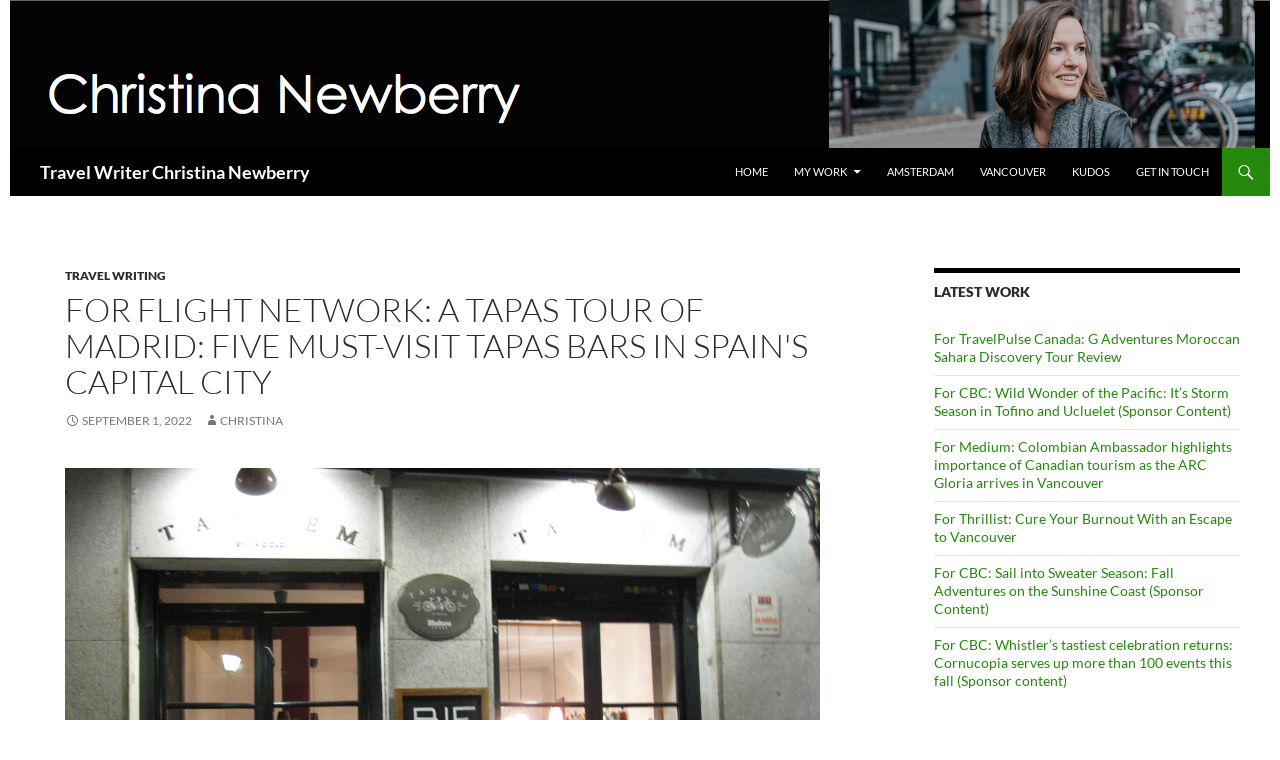

--- FILE ---
content_type: text/html; charset=UTF-8
request_url: https://www.christinanewberry.com/blog/for-flight-network-a-tapas-tour-of-madrid-five-must-visit-tapas-bars-in-spains-capital-city/
body_size: 12398
content:
<!DOCTYPE html>
<!--[if IE 7]>
<html class="ie ie7" lang="en-US">
<![endif]-->
<!--[if IE 8]>
<html class="ie ie8" lang="en-US">
<![endif]-->
<!--[if !(IE 7) & !(IE 8)]><!-->
<html lang="en-US">
<!--<![endif]-->
<head>
	<meta charset="UTF-8">
	<meta name="viewport" content="width=device-width, initial-scale=1.0">
	<title>For Flight Network: A Tapas Tour of Madrid: Five Must-Visit Tapas Bars in Spain's Capital City - Travel Writer Christina Newberry</title>
	<link rel="profile" href="https://gmpg.org/xfn/11">
	<link rel="pingback" href="https://www.christinanewberry.com/blog/xmlrpc.php">
	<!--[if lt IE 9]>
	<script src="https://www.christinanewberry.com/blog/wp-content/themes/twentyfourteen/js/html5.js?ver=3.7.0"></script>
	<![endif]-->
	<meta name='robots' content='index, follow, max-image-preview:large, max-snippet:-1, max-video-preview:-1' />
	<style>img:is([sizes="auto" i], [sizes^="auto," i]) { contain-intrinsic-size: 3000px 1500px }</style>
	
	<!-- This site is optimized with the Yoast SEO plugin v26.8 - https://yoast.com/product/yoast-seo-wordpress/ -->
	<link rel="canonical" href="https://www.christinanewberry.com/blog/for-flight-network-a-tapas-tour-of-madrid-five-must-visit-tapas-bars-in-spains-capital-city/" />
	<meta property="og:locale" content="en_US" />
	<meta property="og:type" content="article" />
	<meta property="og:title" content="For Flight Network: A Tapas Tour of Madrid: Five Must-Visit Tapas Bars in Spain's Capital City - Travel Writer Christina Newberry" />
	<meta property="og:description" content="Looking for a great tapas bar in Madrid? Don’t follow the signs. “Tapas bars almost never have signs saying they’re tapas bars,” Context Travel guide Helena Vaello told me as we explored tapas culture in Spain’s capital city. Those that do are likely tourist traps. If you want the real thing, just look for a bustling &hellip; Continue reading For Flight Network: A Tapas Tour of Madrid: Five Must-Visit Tapas Bars in Spain's Capital City &rarr;" />
	<meta property="og:url" content="https://www.christinanewberry.com/blog/for-flight-network-a-tapas-tour-of-madrid-five-must-visit-tapas-bars-in-spains-capital-city/" />
	<meta property="og:site_name" content="Travel Writer Christina Newberry" />
	<meta property="article:published_time" content="2016-02-22T22:01:57+00:00" />
	<meta property="article:modified_time" content="2022-09-01T21:12:49+00:00" />
	<meta property="og:image" content="http://www.christinanewberry.com/blog/wp-content/uploads/2016/02/main.jpg" />
	<meta name="author" content="Christina" />
	<meta name="twitter:card" content="summary_large_image" />
	<meta name="twitter:label1" content="Written by" />
	<meta name="twitter:data1" content="Christina" />
	<meta name="twitter:label2" content="Est. reading time" />
	<meta name="twitter:data2" content="4 minutes" />
	<script type="application/ld+json" class="yoast-schema-graph">{"@context":"https://schema.org","@graph":[{"@type":"Article","@id":"https://www.christinanewberry.com/blog/for-flight-network-a-tapas-tour-of-madrid-five-must-visit-tapas-bars-in-spains-capital-city/#article","isPartOf":{"@id":"https://www.christinanewberry.com/blog/for-flight-network-a-tapas-tour-of-madrid-five-must-visit-tapas-bars-in-spains-capital-city/"},"author":{"name":"Christina","@id":"https://www.christinanewberry.com/#/schema/person/de22bb8a581b9fa1dd0f43295b74710a"},"headline":"For Flight Network: A Tapas Tour of Madrid: Five Must-Visit Tapas Bars in Spain's Capital City","datePublished":"2016-02-22T22:01:57+00:00","dateModified":"2022-09-01T21:12:49+00:00","mainEntityOfPage":{"@id":"https://www.christinanewberry.com/blog/for-flight-network-a-tapas-tour-of-madrid-five-must-visit-tapas-bars-in-spains-capital-city/"},"wordCount":676,"image":{"@id":"https://www.christinanewberry.com/blog/for-flight-network-a-tapas-tour-of-madrid-five-must-visit-tapas-bars-in-spains-capital-city/#primaryimage"},"thumbnailUrl":"http://www.christinanewberry.com/blog/wp-content/uploads/2016/02/main.jpg","articleSection":["Travel writing"],"inLanguage":"en-US"},{"@type":"WebPage","@id":"https://www.christinanewberry.com/blog/for-flight-network-a-tapas-tour-of-madrid-five-must-visit-tapas-bars-in-spains-capital-city/","url":"https://www.christinanewberry.com/blog/for-flight-network-a-tapas-tour-of-madrid-five-must-visit-tapas-bars-in-spains-capital-city/","name":"For Flight Network: A Tapas Tour of Madrid: Five Must-Visit Tapas Bars in Spain's Capital City - Travel Writer Christina Newberry","isPartOf":{"@id":"https://www.christinanewberry.com/#website"},"primaryImageOfPage":{"@id":"https://www.christinanewberry.com/blog/for-flight-network-a-tapas-tour-of-madrid-five-must-visit-tapas-bars-in-spains-capital-city/#primaryimage"},"image":{"@id":"https://www.christinanewberry.com/blog/for-flight-network-a-tapas-tour-of-madrid-five-must-visit-tapas-bars-in-spains-capital-city/#primaryimage"},"thumbnailUrl":"http://www.christinanewberry.com/blog/wp-content/uploads/2016/02/main.jpg","datePublished":"2016-02-22T22:01:57+00:00","dateModified":"2022-09-01T21:12:49+00:00","author":{"@id":"https://www.christinanewberry.com/#/schema/person/de22bb8a581b9fa1dd0f43295b74710a"},"breadcrumb":{"@id":"https://www.christinanewberry.com/blog/for-flight-network-a-tapas-tour-of-madrid-five-must-visit-tapas-bars-in-spains-capital-city/#breadcrumb"},"inLanguage":"en-US","potentialAction":[{"@type":"ReadAction","target":["https://www.christinanewberry.com/blog/for-flight-network-a-tapas-tour-of-madrid-five-must-visit-tapas-bars-in-spains-capital-city/"]}]},{"@type":"ImageObject","inLanguage":"en-US","@id":"https://www.christinanewberry.com/blog/for-flight-network-a-tapas-tour-of-madrid-five-must-visit-tapas-bars-in-spains-capital-city/#primaryimage","url":"http://www.christinanewberry.com/blog/wp-content/uploads/2016/02/main.jpg","contentUrl":"http://www.christinanewberry.com/blog/wp-content/uploads/2016/02/main.jpg"},{"@type":"BreadcrumbList","@id":"https://www.christinanewberry.com/blog/for-flight-network-a-tapas-tour-of-madrid-five-must-visit-tapas-bars-in-spains-capital-city/#breadcrumb","itemListElement":[{"@type":"ListItem","position":1,"name":"Home","item":"https://www.christinanewberry.com/"},{"@type":"ListItem","position":2,"name":"Latest writing samples","item":"https://www.christinanewberry.com/blog/"},{"@type":"ListItem","position":3,"name":"For Flight Network: A Tapas Tour of Madrid: Five Must-Visit Tapas Bars in Spain's Capital City"}]},{"@type":"WebSite","@id":"https://www.christinanewberry.com/#website","url":"https://www.christinanewberry.com/","name":"Travel Writer Christina Newberry","description":"A freelance travel &amp; lifestyle writer/editor","potentialAction":[{"@type":"SearchAction","target":{"@type":"EntryPoint","urlTemplate":"https://www.christinanewberry.com/?s={search_term_string}"},"query-input":{"@type":"PropertyValueSpecification","valueRequired":true,"valueName":"search_term_string"}}],"inLanguage":"en-US"},{"@type":"Person","@id":"https://www.christinanewberry.com/#/schema/person/de22bb8a581b9fa1dd0f43295b74710a","name":"Christina","image":{"@type":"ImageObject","inLanguage":"en-US","@id":"https://www.christinanewberry.com/#/schema/person/image/","url":"https://secure.gravatar.com/avatar/df0d6f05c04d8e739d3c9f3d600e24c3?s=96&d=mm&r=g","contentUrl":"https://secure.gravatar.com/avatar/df0d6f05c04d8e739d3c9f3d600e24c3?s=96&d=mm&r=g","caption":"Christina"},"sameAs":["http://www.christinanewberry.com"],"url":"https://www.christinanewberry.com/blog/author/admin/"}]}</script>
	<!-- / Yoast SEO plugin. -->


<link rel="alternate" type="application/rss+xml" title="Travel Writer Christina Newberry &raquo; Feed" href="https://www.christinanewberry.com/feed/" />
<link rel="alternate" type="application/rss+xml" title="Travel Writer Christina Newberry &raquo; Comments Feed" href="https://www.christinanewberry.com/comments/feed/" />
<script>
window._wpemojiSettings = {"baseUrl":"https:\/\/s.w.org\/images\/core\/emoji\/15.0.3\/72x72\/","ext":".png","svgUrl":"https:\/\/s.w.org\/images\/core\/emoji\/15.0.3\/svg\/","svgExt":".svg","source":{"concatemoji":"https:\/\/www.christinanewberry.com\/blog\/wp-includes\/js\/wp-emoji-release.min.js?ver=6.7.4"}};
/*! This file is auto-generated */
!function(i,n){var o,s,e;function c(e){try{var t={supportTests:e,timestamp:(new Date).valueOf()};sessionStorage.setItem(o,JSON.stringify(t))}catch(e){}}function p(e,t,n){e.clearRect(0,0,e.canvas.width,e.canvas.height),e.fillText(t,0,0);var t=new Uint32Array(e.getImageData(0,0,e.canvas.width,e.canvas.height).data),r=(e.clearRect(0,0,e.canvas.width,e.canvas.height),e.fillText(n,0,0),new Uint32Array(e.getImageData(0,0,e.canvas.width,e.canvas.height).data));return t.every(function(e,t){return e===r[t]})}function u(e,t,n){switch(t){case"flag":return n(e,"\ud83c\udff3\ufe0f\u200d\u26a7\ufe0f","\ud83c\udff3\ufe0f\u200b\u26a7\ufe0f")?!1:!n(e,"\ud83c\uddfa\ud83c\uddf3","\ud83c\uddfa\u200b\ud83c\uddf3")&&!n(e,"\ud83c\udff4\udb40\udc67\udb40\udc62\udb40\udc65\udb40\udc6e\udb40\udc67\udb40\udc7f","\ud83c\udff4\u200b\udb40\udc67\u200b\udb40\udc62\u200b\udb40\udc65\u200b\udb40\udc6e\u200b\udb40\udc67\u200b\udb40\udc7f");case"emoji":return!n(e,"\ud83d\udc26\u200d\u2b1b","\ud83d\udc26\u200b\u2b1b")}return!1}function f(e,t,n){var r="undefined"!=typeof WorkerGlobalScope&&self instanceof WorkerGlobalScope?new OffscreenCanvas(300,150):i.createElement("canvas"),a=r.getContext("2d",{willReadFrequently:!0}),o=(a.textBaseline="top",a.font="600 32px Arial",{});return e.forEach(function(e){o[e]=t(a,e,n)}),o}function t(e){var t=i.createElement("script");t.src=e,t.defer=!0,i.head.appendChild(t)}"undefined"!=typeof Promise&&(o="wpEmojiSettingsSupports",s=["flag","emoji"],n.supports={everything:!0,everythingExceptFlag:!0},e=new Promise(function(e){i.addEventListener("DOMContentLoaded",e,{once:!0})}),new Promise(function(t){var n=function(){try{var e=JSON.parse(sessionStorage.getItem(o));if("object"==typeof e&&"number"==typeof e.timestamp&&(new Date).valueOf()<e.timestamp+604800&&"object"==typeof e.supportTests)return e.supportTests}catch(e){}return null}();if(!n){if("undefined"!=typeof Worker&&"undefined"!=typeof OffscreenCanvas&&"undefined"!=typeof URL&&URL.createObjectURL&&"undefined"!=typeof Blob)try{var e="postMessage("+f.toString()+"("+[JSON.stringify(s),u.toString(),p.toString()].join(",")+"));",r=new Blob([e],{type:"text/javascript"}),a=new Worker(URL.createObjectURL(r),{name:"wpTestEmojiSupports"});return void(a.onmessage=function(e){c(n=e.data),a.terminate(),t(n)})}catch(e){}c(n=f(s,u,p))}t(n)}).then(function(e){for(var t in e)n.supports[t]=e[t],n.supports.everything=n.supports.everything&&n.supports[t],"flag"!==t&&(n.supports.everythingExceptFlag=n.supports.everythingExceptFlag&&n.supports[t]);n.supports.everythingExceptFlag=n.supports.everythingExceptFlag&&!n.supports.flag,n.DOMReady=!1,n.readyCallback=function(){n.DOMReady=!0}}).then(function(){return e}).then(function(){var e;n.supports.everything||(n.readyCallback(),(e=n.source||{}).concatemoji?t(e.concatemoji):e.wpemoji&&e.twemoji&&(t(e.twemoji),t(e.wpemoji)))}))}((window,document),window._wpemojiSettings);
</script>
<style id='wp-emoji-styles-inline-css'>

	img.wp-smiley, img.emoji {
		display: inline !important;
		border: none !important;
		box-shadow: none !important;
		height: 1em !important;
		width: 1em !important;
		margin: 0 0.07em !important;
		vertical-align: -0.1em !important;
		background: none !important;
		padding: 0 !important;
	}
</style>
<link rel='stylesheet' id='wp-block-library-css' href='https://www.christinanewberry.com/blog/wp-includes/css/dist/block-library/style.min.css?ver=6.7.4' media='all' />
<style id='wp-block-library-theme-inline-css'>
.wp-block-audio :where(figcaption){color:#555;font-size:13px;text-align:center}.is-dark-theme .wp-block-audio :where(figcaption){color:#ffffffa6}.wp-block-audio{margin:0 0 1em}.wp-block-code{border:1px solid #ccc;border-radius:4px;font-family:Menlo,Consolas,monaco,monospace;padding:.8em 1em}.wp-block-embed :where(figcaption){color:#555;font-size:13px;text-align:center}.is-dark-theme .wp-block-embed :where(figcaption){color:#ffffffa6}.wp-block-embed{margin:0 0 1em}.blocks-gallery-caption{color:#555;font-size:13px;text-align:center}.is-dark-theme .blocks-gallery-caption{color:#ffffffa6}:root :where(.wp-block-image figcaption){color:#555;font-size:13px;text-align:center}.is-dark-theme :root :where(.wp-block-image figcaption){color:#ffffffa6}.wp-block-image{margin:0 0 1em}.wp-block-pullquote{border-bottom:4px solid;border-top:4px solid;color:currentColor;margin-bottom:1.75em}.wp-block-pullquote cite,.wp-block-pullquote footer,.wp-block-pullquote__citation{color:currentColor;font-size:.8125em;font-style:normal;text-transform:uppercase}.wp-block-quote{border-left:.25em solid;margin:0 0 1.75em;padding-left:1em}.wp-block-quote cite,.wp-block-quote footer{color:currentColor;font-size:.8125em;font-style:normal;position:relative}.wp-block-quote:where(.has-text-align-right){border-left:none;border-right:.25em solid;padding-left:0;padding-right:1em}.wp-block-quote:where(.has-text-align-center){border:none;padding-left:0}.wp-block-quote.is-large,.wp-block-quote.is-style-large,.wp-block-quote:where(.is-style-plain){border:none}.wp-block-search .wp-block-search__label{font-weight:700}.wp-block-search__button{border:1px solid #ccc;padding:.375em .625em}:where(.wp-block-group.has-background){padding:1.25em 2.375em}.wp-block-separator.has-css-opacity{opacity:.4}.wp-block-separator{border:none;border-bottom:2px solid;margin-left:auto;margin-right:auto}.wp-block-separator.has-alpha-channel-opacity{opacity:1}.wp-block-separator:not(.is-style-wide):not(.is-style-dots){width:100px}.wp-block-separator.has-background:not(.is-style-dots){border-bottom:none;height:1px}.wp-block-separator.has-background:not(.is-style-wide):not(.is-style-dots){height:2px}.wp-block-table{margin:0 0 1em}.wp-block-table td,.wp-block-table th{word-break:normal}.wp-block-table :where(figcaption){color:#555;font-size:13px;text-align:center}.is-dark-theme .wp-block-table :where(figcaption){color:#ffffffa6}.wp-block-video :where(figcaption){color:#555;font-size:13px;text-align:center}.is-dark-theme .wp-block-video :where(figcaption){color:#ffffffa6}.wp-block-video{margin:0 0 1em}:root :where(.wp-block-template-part.has-background){margin-bottom:0;margin-top:0;padding:1.25em 2.375em}
</style>
<style id='classic-theme-styles-inline-css'>
/*! This file is auto-generated */
.wp-block-button__link{color:#fff;background-color:#32373c;border-radius:9999px;box-shadow:none;text-decoration:none;padding:calc(.667em + 2px) calc(1.333em + 2px);font-size:1.125em}.wp-block-file__button{background:#32373c;color:#fff;text-decoration:none}
</style>
<style id='global-styles-inline-css'>
:root{--wp--preset--aspect-ratio--square: 1;--wp--preset--aspect-ratio--4-3: 4/3;--wp--preset--aspect-ratio--3-4: 3/4;--wp--preset--aspect-ratio--3-2: 3/2;--wp--preset--aspect-ratio--2-3: 2/3;--wp--preset--aspect-ratio--16-9: 16/9;--wp--preset--aspect-ratio--9-16: 9/16;--wp--preset--color--black: #000;--wp--preset--color--cyan-bluish-gray: #abb8c3;--wp--preset--color--white: #fff;--wp--preset--color--pale-pink: #f78da7;--wp--preset--color--vivid-red: #cf2e2e;--wp--preset--color--luminous-vivid-orange: #ff6900;--wp--preset--color--luminous-vivid-amber: #fcb900;--wp--preset--color--light-green-cyan: #7bdcb5;--wp--preset--color--vivid-green-cyan: #00d084;--wp--preset--color--pale-cyan-blue: #8ed1fc;--wp--preset--color--vivid-cyan-blue: #0693e3;--wp--preset--color--vivid-purple: #9b51e0;--wp--preset--color--green: #24890d;--wp--preset--color--dark-gray: #2b2b2b;--wp--preset--color--medium-gray: #767676;--wp--preset--color--light-gray: #f5f5f5;--wp--preset--gradient--vivid-cyan-blue-to-vivid-purple: linear-gradient(135deg,rgba(6,147,227,1) 0%,rgb(155,81,224) 100%);--wp--preset--gradient--light-green-cyan-to-vivid-green-cyan: linear-gradient(135deg,rgb(122,220,180) 0%,rgb(0,208,130) 100%);--wp--preset--gradient--luminous-vivid-amber-to-luminous-vivid-orange: linear-gradient(135deg,rgba(252,185,0,1) 0%,rgba(255,105,0,1) 100%);--wp--preset--gradient--luminous-vivid-orange-to-vivid-red: linear-gradient(135deg,rgba(255,105,0,1) 0%,rgb(207,46,46) 100%);--wp--preset--gradient--very-light-gray-to-cyan-bluish-gray: linear-gradient(135deg,rgb(238,238,238) 0%,rgb(169,184,195) 100%);--wp--preset--gradient--cool-to-warm-spectrum: linear-gradient(135deg,rgb(74,234,220) 0%,rgb(151,120,209) 20%,rgb(207,42,186) 40%,rgb(238,44,130) 60%,rgb(251,105,98) 80%,rgb(254,248,76) 100%);--wp--preset--gradient--blush-light-purple: linear-gradient(135deg,rgb(255,206,236) 0%,rgb(152,150,240) 100%);--wp--preset--gradient--blush-bordeaux: linear-gradient(135deg,rgb(254,205,165) 0%,rgb(254,45,45) 50%,rgb(107,0,62) 100%);--wp--preset--gradient--luminous-dusk: linear-gradient(135deg,rgb(255,203,112) 0%,rgb(199,81,192) 50%,rgb(65,88,208) 100%);--wp--preset--gradient--pale-ocean: linear-gradient(135deg,rgb(255,245,203) 0%,rgb(182,227,212) 50%,rgb(51,167,181) 100%);--wp--preset--gradient--electric-grass: linear-gradient(135deg,rgb(202,248,128) 0%,rgb(113,206,126) 100%);--wp--preset--gradient--midnight: linear-gradient(135deg,rgb(2,3,129) 0%,rgb(40,116,252) 100%);--wp--preset--font-size--small: 13px;--wp--preset--font-size--medium: 20px;--wp--preset--font-size--large: 36px;--wp--preset--font-size--x-large: 42px;--wp--preset--spacing--20: 0.44rem;--wp--preset--spacing--30: 0.67rem;--wp--preset--spacing--40: 1rem;--wp--preset--spacing--50: 1.5rem;--wp--preset--spacing--60: 2.25rem;--wp--preset--spacing--70: 3.38rem;--wp--preset--spacing--80: 5.06rem;--wp--preset--shadow--natural: 6px 6px 9px rgba(0, 0, 0, 0.2);--wp--preset--shadow--deep: 12px 12px 50px rgba(0, 0, 0, 0.4);--wp--preset--shadow--sharp: 6px 6px 0px rgba(0, 0, 0, 0.2);--wp--preset--shadow--outlined: 6px 6px 0px -3px rgba(255, 255, 255, 1), 6px 6px rgba(0, 0, 0, 1);--wp--preset--shadow--crisp: 6px 6px 0px rgba(0, 0, 0, 1);}:where(.is-layout-flex){gap: 0.5em;}:where(.is-layout-grid){gap: 0.5em;}body .is-layout-flex{display: flex;}.is-layout-flex{flex-wrap: wrap;align-items: center;}.is-layout-flex > :is(*, div){margin: 0;}body .is-layout-grid{display: grid;}.is-layout-grid > :is(*, div){margin: 0;}:where(.wp-block-columns.is-layout-flex){gap: 2em;}:where(.wp-block-columns.is-layout-grid){gap: 2em;}:where(.wp-block-post-template.is-layout-flex){gap: 1.25em;}:where(.wp-block-post-template.is-layout-grid){gap: 1.25em;}.has-black-color{color: var(--wp--preset--color--black) !important;}.has-cyan-bluish-gray-color{color: var(--wp--preset--color--cyan-bluish-gray) !important;}.has-white-color{color: var(--wp--preset--color--white) !important;}.has-pale-pink-color{color: var(--wp--preset--color--pale-pink) !important;}.has-vivid-red-color{color: var(--wp--preset--color--vivid-red) !important;}.has-luminous-vivid-orange-color{color: var(--wp--preset--color--luminous-vivid-orange) !important;}.has-luminous-vivid-amber-color{color: var(--wp--preset--color--luminous-vivid-amber) !important;}.has-light-green-cyan-color{color: var(--wp--preset--color--light-green-cyan) !important;}.has-vivid-green-cyan-color{color: var(--wp--preset--color--vivid-green-cyan) !important;}.has-pale-cyan-blue-color{color: var(--wp--preset--color--pale-cyan-blue) !important;}.has-vivid-cyan-blue-color{color: var(--wp--preset--color--vivid-cyan-blue) !important;}.has-vivid-purple-color{color: var(--wp--preset--color--vivid-purple) !important;}.has-black-background-color{background-color: var(--wp--preset--color--black) !important;}.has-cyan-bluish-gray-background-color{background-color: var(--wp--preset--color--cyan-bluish-gray) !important;}.has-white-background-color{background-color: var(--wp--preset--color--white) !important;}.has-pale-pink-background-color{background-color: var(--wp--preset--color--pale-pink) !important;}.has-vivid-red-background-color{background-color: var(--wp--preset--color--vivid-red) !important;}.has-luminous-vivid-orange-background-color{background-color: var(--wp--preset--color--luminous-vivid-orange) !important;}.has-luminous-vivid-amber-background-color{background-color: var(--wp--preset--color--luminous-vivid-amber) !important;}.has-light-green-cyan-background-color{background-color: var(--wp--preset--color--light-green-cyan) !important;}.has-vivid-green-cyan-background-color{background-color: var(--wp--preset--color--vivid-green-cyan) !important;}.has-pale-cyan-blue-background-color{background-color: var(--wp--preset--color--pale-cyan-blue) !important;}.has-vivid-cyan-blue-background-color{background-color: var(--wp--preset--color--vivid-cyan-blue) !important;}.has-vivid-purple-background-color{background-color: var(--wp--preset--color--vivid-purple) !important;}.has-black-border-color{border-color: var(--wp--preset--color--black) !important;}.has-cyan-bluish-gray-border-color{border-color: var(--wp--preset--color--cyan-bluish-gray) !important;}.has-white-border-color{border-color: var(--wp--preset--color--white) !important;}.has-pale-pink-border-color{border-color: var(--wp--preset--color--pale-pink) !important;}.has-vivid-red-border-color{border-color: var(--wp--preset--color--vivid-red) !important;}.has-luminous-vivid-orange-border-color{border-color: var(--wp--preset--color--luminous-vivid-orange) !important;}.has-luminous-vivid-amber-border-color{border-color: var(--wp--preset--color--luminous-vivid-amber) !important;}.has-light-green-cyan-border-color{border-color: var(--wp--preset--color--light-green-cyan) !important;}.has-vivid-green-cyan-border-color{border-color: var(--wp--preset--color--vivid-green-cyan) !important;}.has-pale-cyan-blue-border-color{border-color: var(--wp--preset--color--pale-cyan-blue) !important;}.has-vivid-cyan-blue-border-color{border-color: var(--wp--preset--color--vivid-cyan-blue) !important;}.has-vivid-purple-border-color{border-color: var(--wp--preset--color--vivid-purple) !important;}.has-vivid-cyan-blue-to-vivid-purple-gradient-background{background: var(--wp--preset--gradient--vivid-cyan-blue-to-vivid-purple) !important;}.has-light-green-cyan-to-vivid-green-cyan-gradient-background{background: var(--wp--preset--gradient--light-green-cyan-to-vivid-green-cyan) !important;}.has-luminous-vivid-amber-to-luminous-vivid-orange-gradient-background{background: var(--wp--preset--gradient--luminous-vivid-amber-to-luminous-vivid-orange) !important;}.has-luminous-vivid-orange-to-vivid-red-gradient-background{background: var(--wp--preset--gradient--luminous-vivid-orange-to-vivid-red) !important;}.has-very-light-gray-to-cyan-bluish-gray-gradient-background{background: var(--wp--preset--gradient--very-light-gray-to-cyan-bluish-gray) !important;}.has-cool-to-warm-spectrum-gradient-background{background: var(--wp--preset--gradient--cool-to-warm-spectrum) !important;}.has-blush-light-purple-gradient-background{background: var(--wp--preset--gradient--blush-light-purple) !important;}.has-blush-bordeaux-gradient-background{background: var(--wp--preset--gradient--blush-bordeaux) !important;}.has-luminous-dusk-gradient-background{background: var(--wp--preset--gradient--luminous-dusk) !important;}.has-pale-ocean-gradient-background{background: var(--wp--preset--gradient--pale-ocean) !important;}.has-electric-grass-gradient-background{background: var(--wp--preset--gradient--electric-grass) !important;}.has-midnight-gradient-background{background: var(--wp--preset--gradient--midnight) !important;}.has-small-font-size{font-size: var(--wp--preset--font-size--small) !important;}.has-medium-font-size{font-size: var(--wp--preset--font-size--medium) !important;}.has-large-font-size{font-size: var(--wp--preset--font-size--large) !important;}.has-x-large-font-size{font-size: var(--wp--preset--font-size--x-large) !important;}
:where(.wp-block-post-template.is-layout-flex){gap: 1.25em;}:where(.wp-block-post-template.is-layout-grid){gap: 1.25em;}
:where(.wp-block-columns.is-layout-flex){gap: 2em;}:where(.wp-block-columns.is-layout-grid){gap: 2em;}
:root :where(.wp-block-pullquote){font-size: 1.5em;line-height: 1.6;}
</style>
<link rel='stylesheet' id='dashicons-css' href='https://www.christinanewberry.com/blog/wp-includes/css/dashicons.min.css?ver=6.7.4' media='all' />
<link rel='stylesheet' id='admin-bar-css' href='https://www.christinanewberry.com/blog/wp-includes/css/admin-bar.min.css?ver=6.7.4' media='all' />
<style id='admin-bar-inline-css'>

    /* Hide CanvasJS credits for P404 charts specifically */
    #p404RedirectChart .canvasjs-chart-credit {
        display: none !important;
    }
    
    #p404RedirectChart canvas {
        border-radius: 6px;
    }

    .p404-redirect-adminbar-weekly-title {
        font-weight: bold;
        font-size: 14px;
        color: #fff;
        margin-bottom: 6px;
    }

    #wpadminbar #wp-admin-bar-p404_free_top_button .ab-icon:before {
        content: "\f103";
        color: #dc3545;
        top: 3px;
    }
    
    #wp-admin-bar-p404_free_top_button .ab-item {
        min-width: 80px !important;
        padding: 0px !important;
    }
    
    /* Ensure proper positioning and z-index for P404 dropdown */
    .p404-redirect-adminbar-dropdown-wrap { 
        min-width: 0; 
        padding: 0;
        position: static !important;
    }
    
    #wpadminbar #wp-admin-bar-p404_free_top_button_dropdown {
        position: static !important;
    }
    
    #wpadminbar #wp-admin-bar-p404_free_top_button_dropdown .ab-item {
        padding: 0 !important;
        margin: 0 !important;
    }
    
    .p404-redirect-dropdown-container {
        min-width: 340px;
        padding: 18px 18px 12px 18px;
        background: #23282d !important;
        color: #fff;
        border-radius: 12px;
        box-shadow: 0 8px 32px rgba(0,0,0,0.25);
        margin-top: 10px;
        position: relative !important;
        z-index: 999999 !important;
        display: block !important;
        border: 1px solid #444;
    }
    
    /* Ensure P404 dropdown appears on hover */
    #wpadminbar #wp-admin-bar-p404_free_top_button .p404-redirect-dropdown-container { 
        display: none !important;
    }
    
    #wpadminbar #wp-admin-bar-p404_free_top_button:hover .p404-redirect-dropdown-container { 
        display: block !important;
    }
    
    #wpadminbar #wp-admin-bar-p404_free_top_button:hover #wp-admin-bar-p404_free_top_button_dropdown .p404-redirect-dropdown-container {
        display: block !important;
    }
    
    .p404-redirect-card {
        background: #2c3338;
        border-radius: 8px;
        padding: 18px 18px 12px 18px;
        box-shadow: 0 2px 8px rgba(0,0,0,0.07);
        display: flex;
        flex-direction: column;
        align-items: flex-start;
        border: 1px solid #444;
    }
    
    .p404-redirect-btn {
        display: inline-block;
        background: #dc3545;
        color: #fff !important;
        font-weight: bold;
        padding: 5px 22px;
        border-radius: 8px;
        text-decoration: none;
        font-size: 17px;
        transition: background 0.2s, box-shadow 0.2s;
        margin-top: 8px;
        box-shadow: 0 2px 8px rgba(220,53,69,0.15);
        text-align: center;
        line-height: 1.6;
    }
    
    .p404-redirect-btn:hover {
        background: #c82333;
        color: #fff !important;
        box-shadow: 0 4px 16px rgba(220,53,69,0.25);
    }
    
    /* Prevent conflicts with other admin bar dropdowns */
    #wpadminbar .ab-top-menu > li:hover > .ab-item,
    #wpadminbar .ab-top-menu > li.hover > .ab-item {
        z-index: auto;
    }
    
    #wpadminbar #wp-admin-bar-p404_free_top_button:hover > .ab-item {
        z-index: 999998 !important;
    }
    
</style>
<link rel='stylesheet' id='parent-style-css' href='https://www.christinanewberry.com/blog/wp-content/themes/twentyfourteen/style.css?ver=6.7.4' media='all' />
<link rel='stylesheet' id='twentyfourteen-lato-css' href='https://www.christinanewberry.com/blog/wp-content/themes/twentyfourteen/fonts/font-lato.css?ver=20230328' media='all' />
<link rel='stylesheet' id='genericons-css' href='https://www.christinanewberry.com/blog/wp-content/themes/twentyfourteen/genericons/genericons.css?ver=3.0.3' media='all' />
<link rel='stylesheet' id='twentyfourteen-style-css' href='https://www.christinanewberry.com/blog/wp-content/themes/fourteenpress/style.css?ver=20241112' media='all' />
<link rel='stylesheet' id='twentyfourteen-block-style-css' href='https://www.christinanewberry.com/blog/wp-content/themes/twentyfourteen/css/blocks.css?ver=20240708' media='all' />
<!--[if lt IE 9]>
<link rel='stylesheet' id='twentyfourteen-ie-css' href='https://www.christinanewberry.com/blog/wp-content/themes/twentyfourteen/css/ie.css?ver=20140711' media='all' />
<![endif]-->
<script src="https://www.christinanewberry.com/blog/wp-includes/js/jquery/jquery.min.js?ver=3.7.1" id="jquery-core-js"></script>
<script src="https://www.christinanewberry.com/blog/wp-includes/js/jquery/jquery-migrate.min.js?ver=3.4.1" id="jquery-migrate-js"></script>
<script src="https://www.christinanewberry.com/blog/wp-content/themes/twentyfourteen/js/functions.js?ver=20230526" id="twentyfourteen-script-js" defer data-wp-strategy="defer"></script>
<link rel="https://api.w.org/" href="https://www.christinanewberry.com/wp-json/" /><link rel="alternate" title="JSON" type="application/json" href="https://www.christinanewberry.com/wp-json/wp/v2/posts/806" /><link rel="EditURI" type="application/rsd+xml" title="RSD" href="https://www.christinanewberry.com/blog/xmlrpc.php?rsd" />
<meta name="generator" content="WordPress 6.7.4" />
<link rel='shortlink' href='https://www.christinanewberry.com/?p=806' />
<link rel="alternate" title="oEmbed (JSON)" type="application/json+oembed" href="https://www.christinanewberry.com/wp-json/oembed/1.0/embed?url=https%3A%2F%2Fwww.christinanewberry.com%2Fblog%2Ffor-flight-network-a-tapas-tour-of-madrid-five-must-visit-tapas-bars-in-spains-capital-city%2F" />
<link rel="alternate" title="oEmbed (XML)" type="text/xml+oembed" href="https://www.christinanewberry.com/wp-json/oembed/1.0/embed?url=https%3A%2F%2Fwww.christinanewberry.com%2Fblog%2Ffor-flight-network-a-tapas-tour-of-madrid-five-must-visit-tapas-bars-in-spains-capital-city%2F&#038;format=xml" />
<style id="custom-background-css">
body.custom-background { background-color: #ffffff; }
</style>
	<link rel="icon" href="https://www.christinanewberry.com/blog/wp-content/uploads/2019/07/1.jpg" sizes="32x32" />
<link rel="icon" href="https://www.christinanewberry.com/blog/wp-content/uploads/2019/07/1.jpg" sizes="192x192" />
<link rel="apple-touch-icon" href="https://www.christinanewberry.com/blog/wp-content/uploads/2019/07/1.jpg" />
<meta name="msapplication-TileImage" content="https://www.christinanewberry.com/blog/wp-content/uploads/2019/07/1.jpg" />
</head>

<body class="post-template-default single single-post postid-806 single-format-standard custom-background wp-embed-responsive header-image footer-widgets singular">
<div id="page" class="hfeed site">
		<div id="site-header">
		<a href="https://www.christinanewberry.com/" rel="home">
			<img src="https://www.christinanewberry.com/blog/wp-content/uploads/2018/10/Untitled-5.png" width="1260" height="148" alt="Travel Writer Christina Newberry" srcset="https://www.christinanewberry.com/blog/wp-content/uploads/2018/10/Untitled-5.png 1260w, https://www.christinanewberry.com/blog/wp-content/uploads/2018/10/Untitled-5-300x35.png 300w, https://www.christinanewberry.com/blog/wp-content/uploads/2018/10/Untitled-5-768x90.png 768w, https://www.christinanewberry.com/blog/wp-content/uploads/2018/10/Untitled-5-1024x120.png 1024w" sizes="(max-width: 1260px) 100vw, 1260px" decoding="async" fetchpriority="high" />		</a>
	</div>
	
	<header id="masthead" class="site-header">
		<div class="header-main">
			<h1 class="site-title"><a href="https://www.christinanewberry.com/" rel="home">Travel Writer Christina Newberry</a></h1>

			<div class="search-toggle">
				<a href="#search-container" class="screen-reader-text" aria-expanded="false" aria-controls="search-container">
					Search				</a>
			</div>

			<nav id="primary-navigation" class="site-navigation primary-navigation">
				<button class="menu-toggle">Primary Menu</button>
				<a class="screen-reader-text skip-link" href="#content">
					Skip to content				</a>
				<div class="menu-view-my-full-portfolio-container"><ul id="primary-menu" class="nav-menu"><li id="menu-item-1223" class="menu-item menu-item-type-post_type menu-item-object-page menu-item-home menu-item-1223"><a href="https://www.christinanewberry.com/">Home</a></li>
<li id="menu-item-1228" class="menu-item menu-item-type-post_type menu-item-object-page menu-item-has-children menu-item-1228"><a href="https://www.christinanewberry.com/my-writing-work/">My Work</a>
<ul class="sub-menu">
	<li id="menu-item-1299" class="menu-item menu-item-type-post_type menu-item-object-page menu-item-1299"><a href="https://www.christinanewberry.com/my-writing-work/">Portfolio</a></li>
	<li id="menu-item-1664" class="menu-item menu-item-type-taxonomy menu-item-object-category current-post-ancestor current-menu-parent current-post-parent menu-item-1664"><a href="https://www.christinanewberry.com/topics/travel-writing/">Latest travel writing</a></li>
	<li id="menu-item-1297" class="menu-item menu-item-type-post_type menu-item-object-page current_page_parent menu-item-1297"><a href="https://www.christinanewberry.com/blog/">Latest clips</a></li>
	<li id="menu-item-1746" class="menu-item menu-item-type-post_type menu-item-object-page menu-item-1746"><a href="https://www.christinanewberry.com/awards/">Awards</a></li>
</ul>
</li>
<li id="menu-item-1527" class="menu-item menu-item-type-taxonomy menu-item-object-category menu-item-1527"><a href="https://www.christinanewberry.com/topics/amsterdam/">Amsterdam</a></li>
<li id="menu-item-1526" class="menu-item menu-item-type-taxonomy menu-item-object-category menu-item-1526"><a href="https://www.christinanewberry.com/topics/vancouver/">Vancouver</a></li>
<li id="menu-item-1233" class="menu-item menu-item-type-post_type menu-item-object-page menu-item-1233"><a href="https://www.christinanewberry.com/clients-editors-say/">Kudos</a></li>
<li id="menu-item-1230" class="menu-item menu-item-type-post_type menu-item-object-page menu-item-1230"><a href="https://www.christinanewberry.com/get-in-touch/">Get in Touch</a></li>
</ul></div>			</nav>
		</div>

		<div id="search-container" class="search-box-wrapper hide">
			<div class="search-box">
				<form role="search" method="get" class="search-form" action="https://www.christinanewberry.com/">
				<label>
					<span class="screen-reader-text">Search for:</span>
					<input type="search" class="search-field" placeholder="Search &hellip;" value="" name="s" />
				</label>
				<input type="submit" class="search-submit" value="Search" />
			</form>			</div>
		</div>
	</header><!-- #masthead -->

	<div id="main" class="site-main">

	<div id="primary" class="content-area">
		<div id="content" class="site-content" role="main">
			
<article id="post-806" class="post-806 post type-post status-publish format-standard hentry category-travel-writing">
	
	<header class="entry-header">
				<div class="entry-meta">
			<span class="cat-links"><a href="https://www.christinanewberry.com/topics/travel-writing/" rel="category tag">Travel writing</a></span>
		</div>
			<h1 class="entry-title">For Flight Network: A Tapas Tour of Madrid: Five Must-Visit Tapas Bars in Spain's Capital City</h1>
		<div class="entry-meta">
			<span class="entry-date"><a href="https://www.christinanewberry.com/blog/for-flight-network-a-tapas-tour-of-madrid-five-must-visit-tapas-bars-in-spains-capital-city/" rel="bookmark"><time class="entry-date" datetime="2022-09-01T13:12:49-08:00">September 1, 2022</time></a></span> <span class="byline"><span class="author vcard"><a class="url fn n" href="https://www.christinanewberry.com/blog/author/admin/" rel="author">Christina</a></span></span>		</div><!-- .entry-meta -->
	</header><!-- .entry-header -->

		<div class="entry-content">
		<figure id="attachment_807" aria-describedby="caption-attachment-807" style="width: 1280px" class="wp-caption aligncenter"><a href="https://www.christinanewberry.com/blog/wp-content/uploads/2016/02/main.jpg"><img decoding="async" class="wp-image-807 size-full" src="https://www.christinanewberry.com/blog/wp-content/uploads/2016/02/main.jpg" alt="Tandem, Madrid" width="1280" height="960" srcset="https://www.christinanewberry.com/blog/wp-content/uploads/2016/02/main.jpg 1280w, https://www.christinanewberry.com/blog/wp-content/uploads/2016/02/main-300x225.jpg 300w, https://www.christinanewberry.com/blog/wp-content/uploads/2016/02/main-1024x768.jpg 1024w" sizes="(max-width: 1280px) 100vw, 1280px" /></a><figcaption id="caption-attachment-807" class="wp-caption-text">Tandem, a Madrid tapas bar. Photo: Christina Newberry</figcaption></figure>
<p>Looking for a great tapas bar in Madrid? Don’t follow the signs. “Tapas bars almost never have signs saying they’re tapas bars,” Context Travel guide Helena Vaello told me as we explored tapas culture in Spain’s capital city. Those that do are likely tourist traps. If you want the real thing, just look for a bustling spot with people standing at the bar – and keep an eye out for plenty of crumpled napkins on the floor, a sure sign of many tapas enjoyed before you arrived.</p>
<p>While there are plenty of worthy choices in any neighbourhood, here are five I’d happily return to again and again.</p>
<h2><strong>Casa Alberto</strong></h2>
<figure id="attachment_1826" aria-describedby="caption-attachment-1826" style="width: 580px" class="wp-caption alignright"><img decoding="async" class="size-full wp-image-1826" src="https://www.christinanewberry.com/blog/wp-content/uploads/2016/02/Casa-Alberta.jpg" alt="Casa Alberto, Amdrid" width="580" height="435" srcset="https://www.christinanewberry.com/blog/wp-content/uploads/2016/02/Casa-Alberta.jpg 580w, https://www.christinanewberry.com/blog/wp-content/uploads/2016/02/Casa-Alberta-300x225.jpg 300w" sizes="(max-width: 580px) 100vw, 580px" /><figcaption id="caption-attachment-1826" class="wp-caption-text">Casa Alberto. Photo: Christina Newberry</figcaption></figure>
<p>Once a favourite haunt of Spanish bullfighters, this classic bar has been serving up tapas since 1827. The no-nonsense waiters keep things moving, but finding a table can be a challenge – a problem easily solved by squeezing in at the bar.</p>
<p><strong>What to order:</strong> Tortilla invertida. Tortilla in Spain means the classic Spanish omelette with potatoes and onions. Madrileños like it ultra-gooey and barely cooked, which is much more delicious than it sounds. <a href="http://www.casaalberto.es/en/">Casa Alberto</a> gets the tortilla just right and serves it stuffed inside a sweet, crunchy, grilled green pepper.</p>
<p><strong>Wash it down with:</strong> Vermouth on tap.</p>
<p><strong>Location:</strong> Calle de las Huertas, 18</p>
<h2><strong>Tandem</strong></h2>
<figure id="attachment_1827" aria-describedby="caption-attachment-1827" style="width: 499px" class="wp-caption alignright"><img loading="lazy" decoding="async" class="size-full wp-image-1827" src="https://www.christinanewberry.com/blog/wp-content/uploads/2016/02/tandem-salmorejo.jpg" alt="salmorejo at Tandem" width="499" height="500" srcset="https://www.christinanewberry.com/blog/wp-content/uploads/2016/02/tandem-salmorejo.jpg 499w, https://www.christinanewberry.com/blog/wp-content/uploads/2016/02/tandem-salmorejo-300x300.jpg 300w, https://www.christinanewberry.com/blog/wp-content/uploads/2016/02/tandem-salmorejo-150x150.jpg 150w" sizes="auto, (max-width: 499px) 100vw, 499px" /><figcaption id="caption-attachment-1827" class="wp-caption-text">Salmorejo at Tandem. Photo: Christina Newberry</figcaption></figure>
<p><a href="http://tandemrestaurante.com/">Tandem</a> and its sister restaurant, Triciclo, serve up fresh, modern takes on the tapas tradition in a room that’s as hip as the food. The newer of the two, Tandem offers a more casual setting and lower prices.</p>
<p><strong>What to order:</strong> Salmorejo. This cold tomato-and-bread pureed soup is a tapas staple, found at nearly every tapas bar in town. But Tandem offers a standout version topped with <em>semimojama</em> (lightly cured) bonito.</p>
<p><strong>Wash it down with:</strong> A selection from the great local wine list.</p>
<p><strong>Location:</strong> Calle Santa Maria, 39</p>
<h2><strong>Lateral Santa Ana</strong></h2>
<p><a href="http://www.lateral.com/en/restaurants/santa-ana/">Lateral</a> mixes the modern and the traditional in a bright, airy room on Plaza Santa Ana. It was packed during my lunchtime visit, but flagging a waiter down was never a problem thanks to the call buttons on the table – one for service, one to request the bill.</p>
<p><strong>What to order:</strong> Rabo de toro. Literally “tail of the bull,” this classic dish is actually braised oxtail. Here served with impossibly creamy mashed potatoes, it’s difficult to resist.</p>
<p><strong>Wash it down with:</strong> The highly drinkable house wine, or splurge on a glass of champagne.</p>
<p><strong>Location:</strong> Plaza de Santa Ana, 12</p>
<h2><strong>Bodega de la Ardosa</strong></h2>
<figure id="attachment_1828" aria-describedby="caption-attachment-1828" style="width: 580px" class="wp-caption alignright"><img loading="lazy" decoding="async" class="size-full wp-image-1828" src="https://www.christinanewberry.com/blog/wp-content/uploads/2016/02/ardosa.jpg" alt="Casa Ardosa, Madrid" width="580" height="435" srcset="https://www.christinanewberry.com/blog/wp-content/uploads/2016/02/ardosa.jpg 580w, https://www.christinanewberry.com/blog/wp-content/uploads/2016/02/ardosa-300x225.jpg 300w" sizes="auto, (max-width: 580px) 100vw, 580px" /><figcaption id="caption-attachment-1828" class="wp-caption-text">Bodega de la Ardosa. Photo: Christina Newberry</figcaption></figure>
<p>Another of Madrid’s <em>restaurantes centenarios</em> (centennial restaurants), this charming classic opened in 1892. Not for those with bad backs or knees, <a href="http://www.laardosa.com/">Bodega de la Ardosa</a> requires guests to duck under the bar to reach the washrooms – an adventure in itself.</p>
<p><strong>What to order:</strong> Grilled artichokes. Simple and delicious.</p>
<p><strong>Wash it down with:</strong> Beer or vermouth on tap.</p>
<p><strong>Location:</strong> Calle Colón, 13</p>
<h2><strong>Juana La Loca</strong></h2>
<p>This lively, modern bar serves Basque-style <em>pinxtos</em> (small tapas served on bread), laid out in the Basque way – in glass cases on top of the bar. While you’ll find traditional options like tortilla (done here with caramelized onions – yum), <a href="http://juanalalocamadrid.com/">Juana La Loca</a> offers highly creative dishes, too.</p>
<p><strong>What to order:</strong> Pinxto with quail’s egg and truffle. The menu calls this “the incredible confit egg,” and it’s hard to disagree.</p>
<p><strong>Wash it down with:</strong> Txakoli, a Basque white wine. Watch for the high pour, an impressive way of increasing the wine’s light sparkle.</p>
<p><strong>Location:</strong> Plaza Puerta de Moros, 4</p>
<p><em>To dive deeper into Madrid’s tapas culture, check out the <a href="https://www.contexttravel.com/city/madrid/walking-tour-details/savoring-madrid-tavernas-and-tapas">Tavernas and Tapas tour</a> from Context Travel.</em></p>
<p><a href="https://web.archive.org/web/20171122122043/http://www.flightnetwork.com/blog/a-tapas-tour-of-madrid-five-must-visit-tapas-bars-in-spains-capital-city/"><em>Originally published at FlightNetwork.com</em></a></p>
<p>&nbsp;</p>
<p>&nbsp;</p>
<p>&nbsp;</p>
<p>&nbsp;</p>
<p>&nbsp;</p>
<p>&nbsp;</p>
<p>&nbsp;</p>
	</div><!-- .entry-content -->
	
	</article><!-- #post-806 -->
		<nav class="navigation post-navigation">
		<h1 class="screen-reader-text">
			Post navigation		</h1>
		<div class="nav-links">
			<a href="https://www.christinanewberry.com/blog/for-rew-ca-five-great-things-about-living-in-white-rock/" rel="prev"><span class="meta-nav">Previous Post</span>For REW.ca: Five Great Things About Living in White Rock</a><a href="https://www.christinanewberry.com/blog/for-pax-news-west-france-brings-a-night-of-joie-de-vivre-to-vancouver/" rel="next"><span class="meta-nav">Next Post</span>For PAX News West: France brings a night of joie de vivre to Vancouver</a>			</div><!-- .nav-links -->
		</nav><!-- .navigation -->
				</div><!-- #content -->
	</div><!-- #primary -->

<div id="content-sidebar" class="content-sidebar widget-area" role="complementary">
	
		<aside id="recent-posts-5" class="widget widget_recent_entries">
		<h1 class="widget-title">Latest work</h1><nav aria-label="Latest work">
		<ul>
											<li>
					<a href="https://www.christinanewberry.com/blog/for-travelpulse-canada-g-adventures-moroccan-sahara-discovery-tour-review/">For TravelPulse Canada: G Adventures Moroccan Sahara Discovery Tour Review</a>
									</li>
											<li>
					<a href="https://www.christinanewberry.com/blog/for-cbc-wild-wonder-of-the-pacific-its-storm-season-in-tofino-and-ucluelet-sponsor-content/">For CBC: Wild Wonder of the Pacific: It’s Storm Season in Tofino and Ucluelet (Sponsor Content)</a>
									</li>
											<li>
					<a href="https://www.christinanewberry.com/blog/for-medium-colombian-ambassador-highlights-importance-of-canadian-tourism-as-the-arc-gloria-arrives-in-vancouver/">For Medium: Colombian Ambassador highlights importance of Canadian tourism as the ARC Gloria arrives in Vancouver</a>
									</li>
											<li>
					<a href="https://www.christinanewberry.com/blog/for-thrillist-cure-your-burnout-with-an-escape-to-vancouver/">For Thrillist: Cure Your Burnout With an Escape to Vancouver</a>
									</li>
											<li>
					<a href="https://www.christinanewberry.com/blog/for-cbc-sail-into-sweater-season-fall-adventures-on-the-sunshine-coast-sponsor-content/">For CBC: Sail into Sweater Season: Fall Adventures on the Sunshine Coast (Sponsor Content)</a>
									</li>
											<li>
					<a href="https://www.christinanewberry.com/blog/for-cbc-whistlers-tastiest-celebration-returns-cornucopia-serves-up-more-than-100-events-this-fall-sponsor-content/">For CBC: Whistler’s tastiest celebration returns: Cornucopia serves up more than 100 events this fall (Sponsor content)</a>
									</li>
					</ul>

		</nav></aside><aside id="search-4" class="widget widget_search"><form role="search" method="get" class="search-form" action="https://www.christinanewberry.com/">
				<label>
					<span class="screen-reader-text">Search for:</span>
					<input type="search" class="search-field" placeholder="Search &hellip;" value="" name="s" />
				</label>
				<input type="submit" class="search-submit" value="Search" />
			</form></aside></div><!-- #content-sidebar -->
<div id="secondary">
		<h2 class="site-description">A freelance travel &amp; lifestyle writer/editor</h2>
	
	
	</div><!-- #secondary -->

		</div><!-- #main -->

		<footer id="colophon" class="site-footer">

			
<div id="supplementary">
	<div id="footer-sidebar" class="footer-sidebar widget-area" role="complementary">
		<aside id="custom_html-4" class="widget_text widget widget_custom_html"><div class="textwidget custom-html-widget"><a href="http://www.twitter.com/ckjnewberry">
<img title="Twitter" alt="Twitter" src="http://www.christinanewberry.com/blog/wp-content/uploads/2018/09/twitter.png" width="34" height="34" />
</a>:
<a href="https://instagram.com/ckjnewberry/">
<img title="Instagram" alt="RSS" src="http://www.christinanewberry.com/blog/wp-content/uploads/2018/09/ig.png" width="34" height="34" />
</a>
:
<a href="https://www.facebook.com/ckjnewberry">
<img title="Facebook" alt="Facebook" src="http://www.christinanewberry.com/blog/wp-content/uploads/2018/09/flogo_rgb_hex-brc-site-250.png" width="34" height="34" />
</a> :
<a href="http://ca.linkedin.com/in/christinanewberry">
<img title="LinkedIn" alt="LinkedIn" src="http://www.christinanewberry.com/blog/wp-content/uploads/2018/09/In-White-34px-R.png"  />
</a>


</div></aside><aside id="search-6" class="widget widget_search"><form role="search" method="get" class="search-form" action="https://www.christinanewberry.com/">
				<label>
					<span class="screen-reader-text">Search for:</span>
					<input type="search" class="search-field" placeholder="Search &hellip;" value="" name="s" />
				</label>
				<input type="submit" class="search-submit" value="Search" />
			</form></aside><aside id="pages-2" class="widget widget_pages"><h1 class="widget-title">Pages</h1><nav aria-label="Pages">
			<ul>
				<li class="page_item page-item-1719"><a href="https://www.christinanewberry.com/awards/">Awards</a></li>
<li class="page_item page-item-580"><a href="https://www.christinanewberry.com/get-in-touch/">Get in Touch</a></li>
<li class="page_item page-item-1181"><a href="https://www.christinanewberry.com/">Homepage</a></li>
<li class="page_item page-item-1236 current_page_parent"><a href="https://www.christinanewberry.com/blog/">Latest writing samples</a></li>
<li class="page_item page-item-556"><a href="https://www.christinanewberry.com/my-writing-work/">My Work</a></li>
<li class="page_item page-item-572"><a href="https://www.christinanewberry.com/clients-editors-say/">Why work with me?</a></li>
			</ul>

			</nav></aside>	</div><!-- #footer-sidebar -->
</div><!-- #supplementary -->

			<div class="site-info">
				Fourteenpress WordPress theme by <a href="https://noorsplugin.com/">noorsplugin</a> |
    								<a href="https://wordpress.org/" class="imprint">
					Proudly powered by WordPress				</a>
			</div><!-- .site-info -->
		</footer><!-- #colophon -->
	</div><!-- #page -->

	<script src="https://www.christinanewberry.com/blog/wp-includes/js/imagesloaded.min.js?ver=5.0.0" id="imagesloaded-js"></script>
<script src="https://www.christinanewberry.com/blog/wp-includes/js/masonry.min.js?ver=4.2.2" id="masonry-js"></script>
<script src="https://www.christinanewberry.com/blog/wp-includes/js/jquery/jquery.masonry.min.js?ver=3.1.2b" id="jquery-masonry-js"></script>
</body>
</html>
